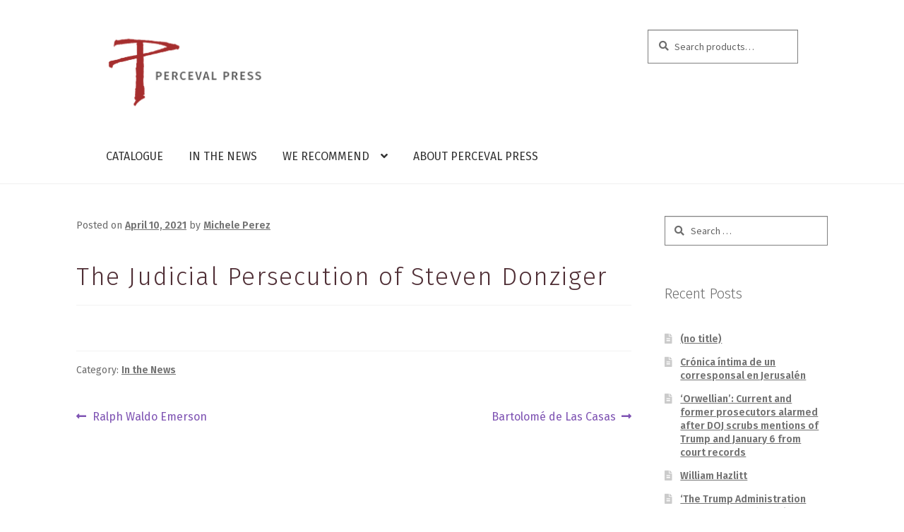

--- FILE ---
content_type: text/html; charset=UTF-8
request_url: https://percevalpress.com/the-judicial-persecution-of-steven-donziger/
body_size: 16356
content:
<!doctype html>
<html lang="en-US">
<head>
<meta name="google-site-verification" content="2O-Ju6-wfQFy-RrmqyJo6VZ05qx_V0sjEb_L8MYWOk8" />
<meta charset="UTF-8">
<meta name="viewport" content="width=device-width, initial-scale=1, maximum-scale=1.0, user-scalable=no">
<link rel="profile" href="https://gmpg.org/xfn/11">
<link rel="pingback" href="https://percevalpress.com/xmlrpc.php">

<title>The Judicial Persecution of Steven Donziger - Perceval Press</title>
<meta name='robots' content='max-image-preview:large' />
	<style>img:is([sizes="auto" i], [sizes^="auto," i]) { contain-intrinsic-size: 3000px 1500px }</style>
	<script>window._wca = window._wca || [];</script>

<!-- This site is optimized with the Yoast SEO Premium plugin v11.9 - https://yoast.com/wordpress/plugins/seo/ -->
<link rel="canonical" href="https://percevalpress.com/the-judicial-persecution-of-steven-donziger/" />
<meta property="og:locale" content="en_US" />
<meta property="og:type" content="article" />
<meta property="og:title" content="The Judicial Persecution of Steven Donziger - Perceval Press" />
<meta property="og:url" content="https://percevalpress.com/the-judicial-persecution-of-steven-donziger/" />
<meta property="og:site_name" content="Perceval Press" />
<meta property="article:section" content="In the News" />
<meta property="article:published_time" content="2021-04-10T22:15:46-07:00" />
<meta name="twitter:card" content="summary_large_image" />
<meta name="twitter:title" content="The Judicial Persecution of Steven Donziger - Perceval Press" />
<meta name="twitter:site" content="@percevalpress" />
<meta name="twitter:creator" content="@percevalpress" />
<script type='application/ld+json' class='yoast-schema-graph yoast-schema-graph--main'>{"@context":"https://schema.org","@graph":[{"@type":"WebSite","@id":"https://percevalpress.com/#website","url":"https://percevalpress.com/","name":"Perceval Press","potentialAction":{"@type":"SearchAction","target":"https://percevalpress.com/?s={search_term_string}","query-input":"required name=search_term_string"}},{"@type":"WebPage","@id":"https://percevalpress.com/the-judicial-persecution-of-steven-donziger/#webpage","url":"https://percevalpress.com/the-judicial-persecution-of-steven-donziger/","inLanguage":"en-US","name":"The Judicial Persecution of Steven Donziger - Perceval Press","isPartOf":{"@id":"https://percevalpress.com/#website"},"datePublished":"2021-04-10T22:15:46-07:00","dateModified":"2021-04-10T22:15:46-07:00","author":{"@id":"https://percevalpress.com/#/schema/person/3b707020e7d09b3296853cc7ca3448ea"}},{"@type":["Person"],"@id":"https://percevalpress.com/#/schema/person/3b707020e7d09b3296853cc7ca3448ea","name":"Michele Perez","sameAs":[]}]}</script>
<!-- / Yoast SEO Premium plugin. -->

<link rel='dns-prefetch' href='//stats.wp.com' />
<link rel='dns-prefetch' href='//fonts.googleapis.com' />
<link rel='dns-prefetch' href='//v0.wordpress.com' />
<link rel='preconnect' href='//i0.wp.com' />
<link rel="alternate" type="application/rss+xml" title="Perceval Press &raquo; Feed" href="https://percevalpress.com/feed/" />
<link rel="alternate" type="application/rss+xml" title="Perceval Press &raquo; Comments Feed" href="https://percevalpress.com/comments/feed/" />
<script>
window._wpemojiSettings = {"baseUrl":"https:\/\/s.w.org\/images\/core\/emoji\/15.0.3\/72x72\/","ext":".png","svgUrl":"https:\/\/s.w.org\/images\/core\/emoji\/15.0.3\/svg\/","svgExt":".svg","source":{"concatemoji":"https:\/\/percevalpress.com\/wp-includes\/js\/wp-emoji-release.min.js?ver=48a39354e5c5a7aaab1b5bc02fe5c86b"}};
/*! This file is auto-generated */
!function(i,n){var o,s,e;function c(e){try{var t={supportTests:e,timestamp:(new Date).valueOf()};sessionStorage.setItem(o,JSON.stringify(t))}catch(e){}}function p(e,t,n){e.clearRect(0,0,e.canvas.width,e.canvas.height),e.fillText(t,0,0);var t=new Uint32Array(e.getImageData(0,0,e.canvas.width,e.canvas.height).data),r=(e.clearRect(0,0,e.canvas.width,e.canvas.height),e.fillText(n,0,0),new Uint32Array(e.getImageData(0,0,e.canvas.width,e.canvas.height).data));return t.every(function(e,t){return e===r[t]})}function u(e,t,n){switch(t){case"flag":return n(e,"\ud83c\udff3\ufe0f\u200d\u26a7\ufe0f","\ud83c\udff3\ufe0f\u200b\u26a7\ufe0f")?!1:!n(e,"\ud83c\uddfa\ud83c\uddf3","\ud83c\uddfa\u200b\ud83c\uddf3")&&!n(e,"\ud83c\udff4\udb40\udc67\udb40\udc62\udb40\udc65\udb40\udc6e\udb40\udc67\udb40\udc7f","\ud83c\udff4\u200b\udb40\udc67\u200b\udb40\udc62\u200b\udb40\udc65\u200b\udb40\udc6e\u200b\udb40\udc67\u200b\udb40\udc7f");case"emoji":return!n(e,"\ud83d\udc26\u200d\u2b1b","\ud83d\udc26\u200b\u2b1b")}return!1}function f(e,t,n){var r="undefined"!=typeof WorkerGlobalScope&&self instanceof WorkerGlobalScope?new OffscreenCanvas(300,150):i.createElement("canvas"),a=r.getContext("2d",{willReadFrequently:!0}),o=(a.textBaseline="top",a.font="600 32px Arial",{});return e.forEach(function(e){o[e]=t(a,e,n)}),o}function t(e){var t=i.createElement("script");t.src=e,t.defer=!0,i.head.appendChild(t)}"undefined"!=typeof Promise&&(o="wpEmojiSettingsSupports",s=["flag","emoji"],n.supports={everything:!0,everythingExceptFlag:!0},e=new Promise(function(e){i.addEventListener("DOMContentLoaded",e,{once:!0})}),new Promise(function(t){var n=function(){try{var e=JSON.parse(sessionStorage.getItem(o));if("object"==typeof e&&"number"==typeof e.timestamp&&(new Date).valueOf()<e.timestamp+604800&&"object"==typeof e.supportTests)return e.supportTests}catch(e){}return null}();if(!n){if("undefined"!=typeof Worker&&"undefined"!=typeof OffscreenCanvas&&"undefined"!=typeof URL&&URL.createObjectURL&&"undefined"!=typeof Blob)try{var e="postMessage("+f.toString()+"("+[JSON.stringify(s),u.toString(),p.toString()].join(",")+"));",r=new Blob([e],{type:"text/javascript"}),a=new Worker(URL.createObjectURL(r),{name:"wpTestEmojiSupports"});return void(a.onmessage=function(e){c(n=e.data),a.terminate(),t(n)})}catch(e){}c(n=f(s,u,p))}t(n)}).then(function(e){for(var t in e)n.supports[t]=e[t],n.supports.everything=n.supports.everything&&n.supports[t],"flag"!==t&&(n.supports.everythingExceptFlag=n.supports.everythingExceptFlag&&n.supports[t]);n.supports.everythingExceptFlag=n.supports.everythingExceptFlag&&!n.supports.flag,n.DOMReady=!1,n.readyCallback=function(){n.DOMReady=!0}}).then(function(){return e}).then(function(){var e;n.supports.everything||(n.readyCallback(),(e=n.source||{}).concatemoji?t(e.concatemoji):e.wpemoji&&e.twemoji&&(t(e.twemoji),t(e.wpemoji)))}))}((window,document),window._wpemojiSettings);
</script>
<link rel='stylesheet' id='jetpack_related-posts-css' href='https://percevalpress.com/wp-content/plugins/jetpack/modules/related-posts/related-posts.css?ver=20240116' media='all' />
<style id='wp-emoji-styles-inline-css'>

	img.wp-smiley, img.emoji {
		display: inline !important;
		border: none !important;
		box-shadow: none !important;
		height: 1em !important;
		width: 1em !important;
		margin: 0 0.07em !important;
		vertical-align: -0.1em !important;
		background: none !important;
		padding: 0 !important;
	}
</style>
<link rel='stylesheet' id='wp-block-library-css' href='https://percevalpress.com/wp-includes/css/dist/block-library/style.min.css?ver=48a39354e5c5a7aaab1b5bc02fe5c86b' media='all' />
<style id='wp-block-library-theme-inline-css'>
.wp-block-audio :where(figcaption){color:#555;font-size:13px;text-align:center}.is-dark-theme .wp-block-audio :where(figcaption){color:#ffffffa6}.wp-block-audio{margin:0 0 1em}.wp-block-code{border:1px solid #ccc;border-radius:4px;font-family:Menlo,Consolas,monaco,monospace;padding:.8em 1em}.wp-block-embed :where(figcaption){color:#555;font-size:13px;text-align:center}.is-dark-theme .wp-block-embed :where(figcaption){color:#ffffffa6}.wp-block-embed{margin:0 0 1em}.blocks-gallery-caption{color:#555;font-size:13px;text-align:center}.is-dark-theme .blocks-gallery-caption{color:#ffffffa6}:root :where(.wp-block-image figcaption){color:#555;font-size:13px;text-align:center}.is-dark-theme :root :where(.wp-block-image figcaption){color:#ffffffa6}.wp-block-image{margin:0 0 1em}.wp-block-pullquote{border-bottom:4px solid;border-top:4px solid;color:currentColor;margin-bottom:1.75em}.wp-block-pullquote cite,.wp-block-pullquote footer,.wp-block-pullquote__citation{color:currentColor;font-size:.8125em;font-style:normal;text-transform:uppercase}.wp-block-quote{border-left:.25em solid;margin:0 0 1.75em;padding-left:1em}.wp-block-quote cite,.wp-block-quote footer{color:currentColor;font-size:.8125em;font-style:normal;position:relative}.wp-block-quote:where(.has-text-align-right){border-left:none;border-right:.25em solid;padding-left:0;padding-right:1em}.wp-block-quote:where(.has-text-align-center){border:none;padding-left:0}.wp-block-quote.is-large,.wp-block-quote.is-style-large,.wp-block-quote:where(.is-style-plain){border:none}.wp-block-search .wp-block-search__label{font-weight:700}.wp-block-search__button{border:1px solid #ccc;padding:.375em .625em}:where(.wp-block-group.has-background){padding:1.25em 2.375em}.wp-block-separator.has-css-opacity{opacity:.4}.wp-block-separator{border:none;border-bottom:2px solid;margin-left:auto;margin-right:auto}.wp-block-separator.has-alpha-channel-opacity{opacity:1}.wp-block-separator:not(.is-style-wide):not(.is-style-dots){width:100px}.wp-block-separator.has-background:not(.is-style-dots){border-bottom:none;height:1px}.wp-block-separator.has-background:not(.is-style-wide):not(.is-style-dots){height:2px}.wp-block-table{margin:0 0 1em}.wp-block-table td,.wp-block-table th{word-break:normal}.wp-block-table :where(figcaption){color:#555;font-size:13px;text-align:center}.is-dark-theme .wp-block-table :where(figcaption){color:#ffffffa6}.wp-block-video :where(figcaption){color:#555;font-size:13px;text-align:center}.is-dark-theme .wp-block-video :where(figcaption){color:#ffffffa6}.wp-block-video{margin:0 0 1em}:root :where(.wp-block-template-part.has-background){margin-bottom:0;margin-top:0;padding:1.25em 2.375em}
</style>
<link rel='stylesheet' id='mediaelement-css' href='https://percevalpress.com/wp-includes/js/mediaelement/mediaelementplayer-legacy.min.css?ver=4.2.17' media='all' />
<link rel='stylesheet' id='wp-mediaelement-css' href='https://percevalpress.com/wp-includes/js/mediaelement/wp-mediaelement.min.css?ver=48a39354e5c5a7aaab1b5bc02fe5c86b' media='all' />
<style id='jetpack-sharing-buttons-style-inline-css'>
.jetpack-sharing-buttons__services-list{display:flex;flex-direction:row;flex-wrap:wrap;gap:0;list-style-type:none;margin:5px;padding:0}.jetpack-sharing-buttons__services-list.has-small-icon-size{font-size:12px}.jetpack-sharing-buttons__services-list.has-normal-icon-size{font-size:16px}.jetpack-sharing-buttons__services-list.has-large-icon-size{font-size:24px}.jetpack-sharing-buttons__services-list.has-huge-icon-size{font-size:36px}@media print{.jetpack-sharing-buttons__services-list{display:none!important}}.editor-styles-wrapper .wp-block-jetpack-sharing-buttons{gap:0;padding-inline-start:0}ul.jetpack-sharing-buttons__services-list.has-background{padding:1.25em 2.375em}
</style>
<link rel='stylesheet' id='storefront-gutenberg-blocks-css' href='https://percevalpress.com/wp-content/themes/storefront/assets/css/base/gutenberg-blocks.css?ver=4.6.0' media='all' />
<style id='storefront-gutenberg-blocks-inline-css'>

				.wp-block-button__link:not(.has-text-color) {
					color: #333333;
				}

				.wp-block-button__link:not(.has-text-color):hover,
				.wp-block-button__link:not(.has-text-color):focus,
				.wp-block-button__link:not(.has-text-color):active {
					color: #333333;
				}

				.wp-block-button__link:not(.has-background) {
					background-color: #eeeeee;
				}

				.wp-block-button__link:not(.has-background):hover,
				.wp-block-button__link:not(.has-background):focus,
				.wp-block-button__link:not(.has-background):active {
					border-color: #d5d5d5;
					background-color: #d5d5d5;
				}

				.wc-block-grid__products .wc-block-grid__product .wp-block-button__link {
					background-color: #eeeeee;
					border-color: #eeeeee;
					color: #333333;
				}

				.wp-block-quote footer,
				.wp-block-quote cite,
				.wp-block-quote__citation {
					color: #6d6d6d;
				}

				.wp-block-pullquote cite,
				.wp-block-pullquote footer,
				.wp-block-pullquote__citation {
					color: #6d6d6d;
				}

				.wp-block-image figcaption {
					color: #6d6d6d;
				}

				.wp-block-separator.is-style-dots::before {
					color: #333333;
				}

				.wp-block-file a.wp-block-file__button {
					color: #333333;
					background-color: #eeeeee;
					border-color: #eeeeee;
				}

				.wp-block-file a.wp-block-file__button:hover,
				.wp-block-file a.wp-block-file__button:focus,
				.wp-block-file a.wp-block-file__button:active {
					color: #333333;
					background-color: #d5d5d5;
				}

				.wp-block-code,
				.wp-block-preformatted pre {
					color: #6d6d6d;
				}

				.wp-block-table:not( .has-background ):not( .is-style-stripes ) tbody tr:nth-child(2n) td {
					background-color: #fdfdfd;
				}

				.wp-block-cover .wp-block-cover__inner-container h1:not(.has-text-color),
				.wp-block-cover .wp-block-cover__inner-container h2:not(.has-text-color),
				.wp-block-cover .wp-block-cover__inner-container h3:not(.has-text-color),
				.wp-block-cover .wp-block-cover__inner-container h4:not(.has-text-color),
				.wp-block-cover .wp-block-cover__inner-container h5:not(.has-text-color),
				.wp-block-cover .wp-block-cover__inner-container h6:not(.has-text-color) {
					color: #000000;
				}

				.wc-block-components-price-slider__range-input-progress,
				.rtl .wc-block-components-price-slider__range-input-progress {
					--range-color: #7f54b3;
				}

				/* Target only IE11 */
				@media all and (-ms-high-contrast: none), (-ms-high-contrast: active) {
					.wc-block-components-price-slider__range-input-progress {
						background: #7f54b3;
					}
				}

				.wc-block-components-button:not(.is-link) {
					background-color: #333333;
					color: #ffffff;
				}

				.wc-block-components-button:not(.is-link):hover,
				.wc-block-components-button:not(.is-link):focus,
				.wc-block-components-button:not(.is-link):active {
					background-color: #1a1a1a;
					color: #ffffff;
				}

				.wc-block-components-button:not(.is-link):disabled {
					background-color: #333333;
					color: #ffffff;
				}

				.wc-block-cart__submit-container {
					background-color: #ffffff;
				}

				.wc-block-cart__submit-container::before {
					color: rgba(220,220,220,0.5);
				}

				.wc-block-components-order-summary-item__quantity {
					background-color: #ffffff;
					border-color: #6d6d6d;
					box-shadow: 0 0 0 2px #ffffff;
					color: #6d6d6d;
				}
			
</style>
<style id='classic-theme-styles-inline-css'>
/*! This file is auto-generated */
.wp-block-button__link{color:#fff;background-color:#32373c;border-radius:9999px;box-shadow:none;text-decoration:none;padding:calc(.667em + 2px) calc(1.333em + 2px);font-size:1.125em}.wp-block-file__button{background:#32373c;color:#fff;text-decoration:none}
</style>
<style id='global-styles-inline-css'>
:root{--wp--preset--aspect-ratio--square: 1;--wp--preset--aspect-ratio--4-3: 4/3;--wp--preset--aspect-ratio--3-4: 3/4;--wp--preset--aspect-ratio--3-2: 3/2;--wp--preset--aspect-ratio--2-3: 2/3;--wp--preset--aspect-ratio--16-9: 16/9;--wp--preset--aspect-ratio--9-16: 9/16;--wp--preset--color--black: #000000;--wp--preset--color--cyan-bluish-gray: #abb8c3;--wp--preset--color--white: #ffffff;--wp--preset--color--pale-pink: #f78da7;--wp--preset--color--vivid-red: #cf2e2e;--wp--preset--color--luminous-vivid-orange: #ff6900;--wp--preset--color--luminous-vivid-amber: #fcb900;--wp--preset--color--light-green-cyan: #7bdcb5;--wp--preset--color--vivid-green-cyan: #00d084;--wp--preset--color--pale-cyan-blue: #8ed1fc;--wp--preset--color--vivid-cyan-blue: #0693e3;--wp--preset--color--vivid-purple: #9b51e0;--wp--preset--gradient--vivid-cyan-blue-to-vivid-purple: linear-gradient(135deg,rgba(6,147,227,1) 0%,rgb(155,81,224) 100%);--wp--preset--gradient--light-green-cyan-to-vivid-green-cyan: linear-gradient(135deg,rgb(122,220,180) 0%,rgb(0,208,130) 100%);--wp--preset--gradient--luminous-vivid-amber-to-luminous-vivid-orange: linear-gradient(135deg,rgba(252,185,0,1) 0%,rgba(255,105,0,1) 100%);--wp--preset--gradient--luminous-vivid-orange-to-vivid-red: linear-gradient(135deg,rgba(255,105,0,1) 0%,rgb(207,46,46) 100%);--wp--preset--gradient--very-light-gray-to-cyan-bluish-gray: linear-gradient(135deg,rgb(238,238,238) 0%,rgb(169,184,195) 100%);--wp--preset--gradient--cool-to-warm-spectrum: linear-gradient(135deg,rgb(74,234,220) 0%,rgb(151,120,209) 20%,rgb(207,42,186) 40%,rgb(238,44,130) 60%,rgb(251,105,98) 80%,rgb(254,248,76) 100%);--wp--preset--gradient--blush-light-purple: linear-gradient(135deg,rgb(255,206,236) 0%,rgb(152,150,240) 100%);--wp--preset--gradient--blush-bordeaux: linear-gradient(135deg,rgb(254,205,165) 0%,rgb(254,45,45) 50%,rgb(107,0,62) 100%);--wp--preset--gradient--luminous-dusk: linear-gradient(135deg,rgb(255,203,112) 0%,rgb(199,81,192) 50%,rgb(65,88,208) 100%);--wp--preset--gradient--pale-ocean: linear-gradient(135deg,rgb(255,245,203) 0%,rgb(182,227,212) 50%,rgb(51,167,181) 100%);--wp--preset--gradient--electric-grass: linear-gradient(135deg,rgb(202,248,128) 0%,rgb(113,206,126) 100%);--wp--preset--gradient--midnight: linear-gradient(135deg,rgb(2,3,129) 0%,rgb(40,116,252) 100%);--wp--preset--font-size--small: 14px;--wp--preset--font-size--medium: 23px;--wp--preset--font-size--large: 26px;--wp--preset--font-size--x-large: 42px;--wp--preset--font-size--normal: 16px;--wp--preset--font-size--huge: 37px;--wp--preset--spacing--20: 0.44rem;--wp--preset--spacing--30: 0.67rem;--wp--preset--spacing--40: 1rem;--wp--preset--spacing--50: 1.5rem;--wp--preset--spacing--60: 2.25rem;--wp--preset--spacing--70: 3.38rem;--wp--preset--spacing--80: 5.06rem;--wp--preset--shadow--natural: 6px 6px 9px rgba(0, 0, 0, 0.2);--wp--preset--shadow--deep: 12px 12px 50px rgba(0, 0, 0, 0.4);--wp--preset--shadow--sharp: 6px 6px 0px rgba(0, 0, 0, 0.2);--wp--preset--shadow--outlined: 6px 6px 0px -3px rgba(255, 255, 255, 1), 6px 6px rgba(0, 0, 0, 1);--wp--preset--shadow--crisp: 6px 6px 0px rgba(0, 0, 0, 1);}:root :where(.is-layout-flow) > :first-child{margin-block-start: 0;}:root :where(.is-layout-flow) > :last-child{margin-block-end: 0;}:root :where(.is-layout-flow) > *{margin-block-start: 24px;margin-block-end: 0;}:root :where(.is-layout-constrained) > :first-child{margin-block-start: 0;}:root :where(.is-layout-constrained) > :last-child{margin-block-end: 0;}:root :where(.is-layout-constrained) > *{margin-block-start: 24px;margin-block-end: 0;}:root :where(.is-layout-flex){gap: 24px;}:root :where(.is-layout-grid){gap: 24px;}body .is-layout-flex{display: flex;}.is-layout-flex{flex-wrap: wrap;align-items: center;}.is-layout-flex > :is(*, div){margin: 0;}body .is-layout-grid{display: grid;}.is-layout-grid > :is(*, div){margin: 0;}.has-black-color{color: var(--wp--preset--color--black) !important;}.has-cyan-bluish-gray-color{color: var(--wp--preset--color--cyan-bluish-gray) !important;}.has-white-color{color: var(--wp--preset--color--white) !important;}.has-pale-pink-color{color: var(--wp--preset--color--pale-pink) !important;}.has-vivid-red-color{color: var(--wp--preset--color--vivid-red) !important;}.has-luminous-vivid-orange-color{color: var(--wp--preset--color--luminous-vivid-orange) !important;}.has-luminous-vivid-amber-color{color: var(--wp--preset--color--luminous-vivid-amber) !important;}.has-light-green-cyan-color{color: var(--wp--preset--color--light-green-cyan) !important;}.has-vivid-green-cyan-color{color: var(--wp--preset--color--vivid-green-cyan) !important;}.has-pale-cyan-blue-color{color: var(--wp--preset--color--pale-cyan-blue) !important;}.has-vivid-cyan-blue-color{color: var(--wp--preset--color--vivid-cyan-blue) !important;}.has-vivid-purple-color{color: var(--wp--preset--color--vivid-purple) !important;}.has-black-background-color{background-color: var(--wp--preset--color--black) !important;}.has-cyan-bluish-gray-background-color{background-color: var(--wp--preset--color--cyan-bluish-gray) !important;}.has-white-background-color{background-color: var(--wp--preset--color--white) !important;}.has-pale-pink-background-color{background-color: var(--wp--preset--color--pale-pink) !important;}.has-vivid-red-background-color{background-color: var(--wp--preset--color--vivid-red) !important;}.has-luminous-vivid-orange-background-color{background-color: var(--wp--preset--color--luminous-vivid-orange) !important;}.has-luminous-vivid-amber-background-color{background-color: var(--wp--preset--color--luminous-vivid-amber) !important;}.has-light-green-cyan-background-color{background-color: var(--wp--preset--color--light-green-cyan) !important;}.has-vivid-green-cyan-background-color{background-color: var(--wp--preset--color--vivid-green-cyan) !important;}.has-pale-cyan-blue-background-color{background-color: var(--wp--preset--color--pale-cyan-blue) !important;}.has-vivid-cyan-blue-background-color{background-color: var(--wp--preset--color--vivid-cyan-blue) !important;}.has-vivid-purple-background-color{background-color: var(--wp--preset--color--vivid-purple) !important;}.has-black-border-color{border-color: var(--wp--preset--color--black) !important;}.has-cyan-bluish-gray-border-color{border-color: var(--wp--preset--color--cyan-bluish-gray) !important;}.has-white-border-color{border-color: var(--wp--preset--color--white) !important;}.has-pale-pink-border-color{border-color: var(--wp--preset--color--pale-pink) !important;}.has-vivid-red-border-color{border-color: var(--wp--preset--color--vivid-red) !important;}.has-luminous-vivid-orange-border-color{border-color: var(--wp--preset--color--luminous-vivid-orange) !important;}.has-luminous-vivid-amber-border-color{border-color: var(--wp--preset--color--luminous-vivid-amber) !important;}.has-light-green-cyan-border-color{border-color: var(--wp--preset--color--light-green-cyan) !important;}.has-vivid-green-cyan-border-color{border-color: var(--wp--preset--color--vivid-green-cyan) !important;}.has-pale-cyan-blue-border-color{border-color: var(--wp--preset--color--pale-cyan-blue) !important;}.has-vivid-cyan-blue-border-color{border-color: var(--wp--preset--color--vivid-cyan-blue) !important;}.has-vivid-purple-border-color{border-color: var(--wp--preset--color--vivid-purple) !important;}.has-vivid-cyan-blue-to-vivid-purple-gradient-background{background: var(--wp--preset--gradient--vivid-cyan-blue-to-vivid-purple) !important;}.has-light-green-cyan-to-vivid-green-cyan-gradient-background{background: var(--wp--preset--gradient--light-green-cyan-to-vivid-green-cyan) !important;}.has-luminous-vivid-amber-to-luminous-vivid-orange-gradient-background{background: var(--wp--preset--gradient--luminous-vivid-amber-to-luminous-vivid-orange) !important;}.has-luminous-vivid-orange-to-vivid-red-gradient-background{background: var(--wp--preset--gradient--luminous-vivid-orange-to-vivid-red) !important;}.has-very-light-gray-to-cyan-bluish-gray-gradient-background{background: var(--wp--preset--gradient--very-light-gray-to-cyan-bluish-gray) !important;}.has-cool-to-warm-spectrum-gradient-background{background: var(--wp--preset--gradient--cool-to-warm-spectrum) !important;}.has-blush-light-purple-gradient-background{background: var(--wp--preset--gradient--blush-light-purple) !important;}.has-blush-bordeaux-gradient-background{background: var(--wp--preset--gradient--blush-bordeaux) !important;}.has-luminous-dusk-gradient-background{background: var(--wp--preset--gradient--luminous-dusk) !important;}.has-pale-ocean-gradient-background{background: var(--wp--preset--gradient--pale-ocean) !important;}.has-electric-grass-gradient-background{background: var(--wp--preset--gradient--electric-grass) !important;}.has-midnight-gradient-background{background: var(--wp--preset--gradient--midnight) !important;}.has-small-font-size{font-size: var(--wp--preset--font-size--small) !important;}.has-medium-font-size{font-size: var(--wp--preset--font-size--medium) !important;}.has-large-font-size{font-size: var(--wp--preset--font-size--large) !important;}.has-x-large-font-size{font-size: var(--wp--preset--font-size--x-large) !important;}
:root :where(.wp-block-pullquote){font-size: 1.5em;line-height: 1.6;}
</style>
<style id='woocommerce-inline-inline-css'>
.woocommerce form .form-row .required { visibility: visible; }
</style>
<link rel='stylesheet' id='metorik-css-css' href='https://percevalpress.com/wp-content/plugins/metorik-helper/assets/css/metorik.css?ver=2.0.10' media='all' />
<link rel='stylesheet' id='gateway-css' href='https://percevalpress.com/wp-content/plugins/woocommerce-paypal-payments/modules/ppcp-button/assets/css/gateway.css?ver=3.2.1' media='all' />
<link rel='stylesheet' id='brands-styles-css' href='https://percevalpress.com/wp-content/plugins/woocommerce/assets/css/brands.css?ver=10.3.4' media='all' />
<link rel='stylesheet' id='storefront-style-css' href='https://percevalpress.com/wp-content/themes/storefront/style.css?ver=4.6.0' media='all' />
<style id='storefront-style-inline-css'>

			.main-navigation ul li a,
			.site-title a,
			ul.menu li a,
			.site-branding h1 a,
			button.menu-toggle,
			button.menu-toggle:hover,
			.handheld-navigation .dropdown-toggle {
				color: #333333;
			}

			button.menu-toggle,
			button.menu-toggle:hover {
				border-color: #333333;
			}

			.main-navigation ul li a:hover,
			.main-navigation ul li:hover > a,
			.site-title a:hover,
			.site-header ul.menu li.current-menu-item > a {
				color: #747474;
			}

			table:not( .has-background ) th {
				background-color: #f8f8f8;
			}

			table:not( .has-background ) tbody td {
				background-color: #fdfdfd;
			}

			table:not( .has-background ) tbody tr:nth-child(2n) td,
			fieldset,
			fieldset legend {
				background-color: #fbfbfb;
			}

			.site-header,
			.secondary-navigation ul ul,
			.main-navigation ul.menu > li.menu-item-has-children:after,
			.secondary-navigation ul.menu ul,
			.storefront-handheld-footer-bar,
			.storefront-handheld-footer-bar ul li > a,
			.storefront-handheld-footer-bar ul li.search .site-search,
			button.menu-toggle,
			button.menu-toggle:hover {
				background-color: #ffffff;
			}

			p.site-description,
			.site-header,
			.storefront-handheld-footer-bar {
				color: #404040;
			}

			button.menu-toggle:after,
			button.menu-toggle:before,
			button.menu-toggle span:before {
				background-color: #333333;
			}

			h1, h2, h3, h4, h5, h6, .wc-block-grid__product-title {
				color: #333333;
			}

			.widget h1 {
				border-bottom-color: #333333;
			}

			body,
			.secondary-navigation a {
				color: #6d6d6d;
			}

			.widget-area .widget a,
			.hentry .entry-header .posted-on a,
			.hentry .entry-header .post-author a,
			.hentry .entry-header .post-comments a,
			.hentry .entry-header .byline a {
				color: #727272;
			}

			a {
				color: #7f54b3;
			}

			a:focus,
			button:focus,
			.button.alt:focus,
			input:focus,
			textarea:focus,
			input[type="button"]:focus,
			input[type="reset"]:focus,
			input[type="submit"]:focus,
			input[type="email"]:focus,
			input[type="tel"]:focus,
			input[type="url"]:focus,
			input[type="password"]:focus,
			input[type="search"]:focus {
				outline-color: #7f54b3;
			}

			button, input[type="button"], input[type="reset"], input[type="submit"], .button, .widget a.button {
				background-color: #eeeeee;
				border-color: #eeeeee;
				color: #333333;
			}

			button:hover, input[type="button"]:hover, input[type="reset"]:hover, input[type="submit"]:hover, .button:hover, .widget a.button:hover {
				background-color: #d5d5d5;
				border-color: #d5d5d5;
				color: #333333;
			}

			button.alt, input[type="button"].alt, input[type="reset"].alt, input[type="submit"].alt, .button.alt, .widget-area .widget a.button.alt {
				background-color: #333333;
				border-color: #333333;
				color: #ffffff;
			}

			button.alt:hover, input[type="button"].alt:hover, input[type="reset"].alt:hover, input[type="submit"].alt:hover, .button.alt:hover, .widget-area .widget a.button.alt:hover {
				background-color: #1a1a1a;
				border-color: #1a1a1a;
				color: #ffffff;
			}

			.pagination .page-numbers li .page-numbers.current {
				background-color: #e6e6e6;
				color: #636363;
			}

			#comments .comment-list .comment-content .comment-text {
				background-color: #f8f8f8;
			}

			.site-footer {
				background-color: #3e4245;
				color: #ffffff;
			}

			.site-footer a:not(.button):not(.components-button) {
				color: #ffffff;
			}

			.site-footer .storefront-handheld-footer-bar a:not(.button):not(.components-button) {
				color: #333333;
			}

			.site-footer h1, .site-footer h2, .site-footer h3, .site-footer h4, .site-footer h5, .site-footer h6, .site-footer .widget .widget-title, .site-footer .widget .widgettitle {
				color: #ffffff;
			}

			.page-template-template-homepage.has-post-thumbnail .type-page.has-post-thumbnail .entry-title {
				color: #000000;
			}

			.page-template-template-homepage.has-post-thumbnail .type-page.has-post-thumbnail .entry-content {
				color: #000000;
			}

			@media screen and ( min-width: 768px ) {
				.secondary-navigation ul.menu a:hover {
					color: #595959;
				}

				.secondary-navigation ul.menu a {
					color: #404040;
				}

				.main-navigation ul.menu ul.sub-menu,
				.main-navigation ul.nav-menu ul.children {
					background-color: #f0f0f0;
				}

				.site-header {
					border-bottom-color: #f0f0f0;
				}
			}
</style>
<link rel='stylesheet' id='storefront-icons-css' href='https://percevalpress.com/wp-content/themes/storefront/assets/css/base/icons.css?ver=4.6.0' media='all' />
<link rel='stylesheet' id='storefront-fonts-css' href='https://fonts.googleapis.com/css?family=Source+Sans+Pro%3A400%2C300%2C300italic%2C400italic%2C600%2C700%2C900&#038;subset=latin%2Clatin-ext&#038;ver=4.6.0' media='all' />
<link rel='stylesheet' id='storefront-jetpack-widgets-css' href='https://percevalpress.com/wp-content/themes/storefront/assets/css/jetpack/widgets.css?ver=4.6.0' media='all' />
<link rel='stylesheet' id='msl-main-css' href='https://percevalpress.com/wp-content/plugins/master-slider/public/assets/css/masterslider.main.css?ver=3.11.0' media='all' />
<link rel='stylesheet' id='msl-custom-css' href='https://percevalpress.com/wp-content/uploads/master-slider/custom.css?ver=6.5' media='all' />
<link rel='stylesheet' id='storefront-woocommerce-style-css' href='https://percevalpress.com/wp-content/themes/storefront/assets/css/woocommerce/woocommerce.css?ver=4.6.0' media='all' />
<style id='storefront-woocommerce-style-inline-css'>
@font-face {
				font-family: star;
				src: url(https://percevalpress.com/wp-content/plugins/woocommerce/assets/fonts/star.eot);
				src:
					url(https://percevalpress.com/wp-content/plugins/woocommerce/assets/fonts/star.eot?#iefix) format("embedded-opentype"),
					url(https://percevalpress.com/wp-content/plugins/woocommerce/assets/fonts/star.woff) format("woff"),
					url(https://percevalpress.com/wp-content/plugins/woocommerce/assets/fonts/star.ttf) format("truetype"),
					url(https://percevalpress.com/wp-content/plugins/woocommerce/assets/fonts/star.svg#star) format("svg");
				font-weight: 400;
				font-style: normal;
			}
			@font-face {
				font-family: WooCommerce;
				src: url(https://percevalpress.com/wp-content/plugins/woocommerce/assets/fonts/WooCommerce.eot);
				src:
					url(https://percevalpress.com/wp-content/plugins/woocommerce/assets/fonts/WooCommerce.eot?#iefix) format("embedded-opentype"),
					url(https://percevalpress.com/wp-content/plugins/woocommerce/assets/fonts/WooCommerce.woff) format("woff"),
					url(https://percevalpress.com/wp-content/plugins/woocommerce/assets/fonts/WooCommerce.ttf) format("truetype"),
					url(https://percevalpress.com/wp-content/plugins/woocommerce/assets/fonts/WooCommerce.svg#WooCommerce) format("svg");
				font-weight: 400;
				font-style: normal;
			}

			a.cart-contents,
			.site-header-cart .widget_shopping_cart a {
				color: #333333;
			}

			a.cart-contents:hover,
			.site-header-cart .widget_shopping_cart a:hover,
			.site-header-cart:hover > li > a {
				color: #747474;
			}

			table.cart td.product-remove,
			table.cart td.actions {
				border-top-color: #ffffff;
			}

			.storefront-handheld-footer-bar ul li.cart .count {
				background-color: #333333;
				color: #ffffff;
				border-color: #ffffff;
			}

			.woocommerce-tabs ul.tabs li.active a,
			ul.products li.product .price,
			.onsale,
			.wc-block-grid__product-onsale,
			.widget_search form:before,
			.widget_product_search form:before {
				color: #6d6d6d;
			}

			.woocommerce-breadcrumb a,
			a.woocommerce-review-link,
			.product_meta a {
				color: #727272;
			}

			.wc-block-grid__product-onsale,
			.onsale {
				border-color: #6d6d6d;
			}

			.star-rating span:before,
			.quantity .plus, .quantity .minus,
			p.stars a:hover:after,
			p.stars a:after,
			.star-rating span:before,
			#payment .payment_methods li input[type=radio]:first-child:checked+label:before {
				color: #7f54b3;
			}

			.widget_price_filter .ui-slider .ui-slider-range,
			.widget_price_filter .ui-slider .ui-slider-handle {
				background-color: #7f54b3;
			}

			.order_details {
				background-color: #f8f8f8;
			}

			.order_details > li {
				border-bottom: 1px dotted #e3e3e3;
			}

			.order_details:before,
			.order_details:after {
				background: -webkit-linear-gradient(transparent 0,transparent 0),-webkit-linear-gradient(135deg,#f8f8f8 33.33%,transparent 33.33%),-webkit-linear-gradient(45deg,#f8f8f8 33.33%,transparent 33.33%)
			}

			#order_review {
				background-color: #ffffff;
			}

			#payment .payment_methods > li .payment_box,
			#payment .place-order {
				background-color: #fafafa;
			}

			#payment .payment_methods > li:not(.woocommerce-notice) {
				background-color: #f5f5f5;
			}

			#payment .payment_methods > li:not(.woocommerce-notice):hover {
				background-color: #f0f0f0;
			}

			.woocommerce-pagination .page-numbers li .page-numbers.current {
				background-color: #e6e6e6;
				color: #636363;
			}

			.wc-block-grid__product-onsale,
			.onsale,
			.woocommerce-pagination .page-numbers li .page-numbers:not(.current) {
				color: #6d6d6d;
			}

			p.stars a:before,
			p.stars a:hover~a:before,
			p.stars.selected a.active~a:before {
				color: #6d6d6d;
			}

			p.stars.selected a.active:before,
			p.stars:hover a:before,
			p.stars.selected a:not(.active):before,
			p.stars.selected a.active:before {
				color: #7f54b3;
			}

			.single-product div.product .woocommerce-product-gallery .woocommerce-product-gallery__trigger {
				background-color: #eeeeee;
				color: #333333;
			}

			.single-product div.product .woocommerce-product-gallery .woocommerce-product-gallery__trigger:hover {
				background-color: #d5d5d5;
				border-color: #d5d5d5;
				color: #333333;
			}

			.button.added_to_cart:focus,
			.button.wc-forward:focus {
				outline-color: #7f54b3;
			}

			.added_to_cart,
			.site-header-cart .widget_shopping_cart a.button,
			.wc-block-grid__products .wc-block-grid__product .wp-block-button__link {
				background-color: #eeeeee;
				border-color: #eeeeee;
				color: #333333;
			}

			.added_to_cart:hover,
			.site-header-cart .widget_shopping_cart a.button:hover,
			.wc-block-grid__products .wc-block-grid__product .wp-block-button__link:hover {
				background-color: #d5d5d5;
				border-color: #d5d5d5;
				color: #333333;
			}

			.added_to_cart.alt, .added_to_cart, .widget a.button.checkout {
				background-color: #333333;
				border-color: #333333;
				color: #ffffff;
			}

			.added_to_cart.alt:hover, .added_to_cart:hover, .widget a.button.checkout:hover {
				background-color: #1a1a1a;
				border-color: #1a1a1a;
				color: #ffffff;
			}

			.button.loading {
				color: #eeeeee;
			}

			.button.loading:hover {
				background-color: #eeeeee;
			}

			.button.loading:after {
				color: #333333;
			}

			@media screen and ( min-width: 768px ) {
				.site-header-cart .widget_shopping_cart,
				.site-header .product_list_widget li .quantity {
					color: #404040;
				}

				.site-header-cart .widget_shopping_cart .buttons,
				.site-header-cart .widget_shopping_cart .total {
					background-color: #f5f5f5;
				}

				.site-header-cart .widget_shopping_cart {
					background-color: #f0f0f0;
				}
			}
				.storefront-product-pagination a {
					color: #6d6d6d;
					background-color: #ffffff;
				}
				.storefront-sticky-add-to-cart {
					color: #6d6d6d;
					background-color: #ffffff;
				}

				.storefront-sticky-add-to-cart a:not(.button) {
					color: #333333;
				}
</style>
<link rel='stylesheet' id='storefront-child-style-css' href='https://percevalpress.com/wp-content/themes/percevalpress/style.css?ver=1.0' media='all' />
<link rel='stylesheet' id='storefront-woocommerce-brands-style-css' href='https://percevalpress.com/wp-content/themes/storefront/assets/css/woocommerce/extensions/brands.css?ver=4.6.0' media='all' />
<link rel='stylesheet' id='cart-tab-styles-storefront-css' href='https://percevalpress.com/wp-content/plugins/woocommerce-cart-tab/includes/../assets/css/style-storefront.css?ver=1.1.1' media='all' />
<style id='cart-tab-styles-storefront-inline-css'>

			.woocommerce-cart-tab-container {
				background-color: #ffffff;
			}

			.woocommerce-cart-tab,
			.woocommerce-cart-tab-container .widget_shopping_cart .widgettitle,
			.woocommerce-cart-tab-container .widget_shopping_cart .buttons {
				background-color: #ffffff;
			}

			.woocommerce-cart-tab,
			.woocommerce-cart-tab:hover {
				color: #ffffff;
			}

			.woocommerce-cart-tab-container .widget_shopping_cart {
				color: #404040;
			}

			.woocommerce-cart-tab-container .widget_shopping_cart a:not(.button),
			.woocommerce-cart-tab-container .widget_shopping_cart .widgettitle {
				color: #333333;
			}

			.woocommerce-cart-tab__contents {
				background-color: #333333;
				color: #ffffff;
			}

			.woocommerce-cart-tab__icon-bag {
				fill: #333333;
			}
</style>
<script id="jetpack_related-posts-js-extra">
var related_posts_js_options = {"post_heading":"h4"};
</script>
<script src="https://percevalpress.com/wp-content/plugins/jetpack/_inc/build/related-posts/related-posts.min.js?ver=20240116" id="jetpack_related-posts-js"></script>
<script src="https://percevalpress.com/wp-includes/js/jquery/jquery.min.js?ver=3.7.1" id="jquery-core-js"></script>
<script src="https://percevalpress.com/wp-includes/js/jquery/jquery-migrate.min.js?ver=3.4.1" id="jquery-migrate-js"></script>
<script src="https://percevalpress.com/wp-content/plugins/woocommerce/assets/js/jquery-blockui/jquery.blockUI.min.js?ver=2.7.0-wc.10.3.4" id="wc-jquery-blockui-js" defer data-wp-strategy="defer"></script>
<script id="wc-add-to-cart-js-extra">
var wc_add_to_cart_params = {"ajax_url":"\/wp-admin\/admin-ajax.php","wc_ajax_url":"\/?wc-ajax=%%endpoint%%","i18n_view_cart":"View cart","cart_url":"https:\/\/percevalpress.com\/cart\/","is_cart":"","cart_redirect_after_add":"no"};
</script>
<script src="https://percevalpress.com/wp-content/plugins/woocommerce/assets/js/frontend/add-to-cart.min.js?ver=10.3.4" id="wc-add-to-cart-js" defer data-wp-strategy="defer"></script>
<script src="https://percevalpress.com/wp-content/plugins/woocommerce/assets/js/js-cookie/js.cookie.min.js?ver=2.1.4-wc.10.3.4" id="wc-js-cookie-js" defer data-wp-strategy="defer"></script>
<script id="woocommerce-js-extra">
var woocommerce_params = {"ajax_url":"\/wp-admin\/admin-ajax.php","wc_ajax_url":"\/?wc-ajax=%%endpoint%%","i18n_password_show":"Show password","i18n_password_hide":"Hide password"};
</script>
<script src="https://percevalpress.com/wp-content/plugins/woocommerce/assets/js/frontend/woocommerce.min.js?ver=10.3.4" id="woocommerce-js" defer data-wp-strategy="defer"></script>
<script id="wc-cart-fragments-js-extra">
var wc_cart_fragments_params = {"ajax_url":"\/wp-admin\/admin-ajax.php","wc_ajax_url":"\/?wc-ajax=%%endpoint%%","cart_hash_key":"wc_cart_hash_065da704d36bf5c50f570bcdc599f90c","fragment_name":"wc_fragments_065da704d36bf5c50f570bcdc599f90c","request_timeout":"5000"};
</script>
<script src="https://percevalpress.com/wp-content/plugins/woocommerce/assets/js/frontend/cart-fragments.min.js?ver=10.3.4" id="wc-cart-fragments-js" defer data-wp-strategy="defer"></script>
<script src="https://stats.wp.com/s-202546.js" id="woocommerce-analytics-js" defer data-wp-strategy="defer"></script>
<script src="https://percevalpress.com/wp-content/plugins/woocommerce-cart-tab/includes/../assets/js/cart-tab.min.js?ver=1.1.1" id="cart-tab-script-js"></script>
<link rel="https://api.w.org/" href="https://percevalpress.com/wp-json/" /><link rel="alternate" title="JSON" type="application/json" href="https://percevalpress.com/wp-json/wp/v2/posts/11544" /><link rel="EditURI" type="application/rsd+xml" title="RSD" href="https://percevalpress.com/xmlrpc.php?rsd" />
<link rel="alternate" title="oEmbed (JSON)" type="application/json+oembed" href="https://percevalpress.com/wp-json/oembed/1.0/embed?url=https%3A%2F%2Fpercevalpress.com%2Fthe-judicial-persecution-of-steven-donziger%2F" />
<link rel="alternate" title="oEmbed (XML)" type="text/xml+oembed" href="https://percevalpress.com/wp-json/oembed/1.0/embed?url=https%3A%2F%2Fpercevalpress.com%2Fthe-judicial-persecution-of-steven-donziger%2F&#038;format=xml" />
<script>var ms_grabbing_curosr = 'https://percevalpress.com/wp-content/plugins/master-slider/public/assets/css/common/grabbing.cur', ms_grab_curosr = 'https://percevalpress.com/wp-content/plugins/master-slider/public/assets/css/common/grab.cur';</script>
<meta name="generator" content="MasterSlider 3.11.0 - Responsive Touch Image Slider | avt.li/msf" />
<script>  var el_i13_login_captcha=null; var el_i13_register_captcha=null; </script>	<style>img#wpstats{display:none}</style>
			<noscript><style>.woocommerce-product-gallery{ opacity: 1 !important; }</style></noscript>
	<style>.recentcomments a{display:inline !important;padding:0 !important;margin:0 !important;}</style><link rel="icon" href="https://i0.wp.com/percevalpress.com/wp-content/uploads/2018/02/cropped-designcomp4.jpg?fit=32%2C32&#038;ssl=1" sizes="32x32" />
<link rel="icon" href="https://i0.wp.com/percevalpress.com/wp-content/uploads/2018/02/cropped-designcomp4.jpg?fit=192%2C192&#038;ssl=1" sizes="192x192" />
<link rel="apple-touch-icon" href="https://i0.wp.com/percevalpress.com/wp-content/uploads/2018/02/cropped-designcomp4.jpg?fit=180%2C180&#038;ssl=1" />
<meta name="msapplication-TileImage" content="https://i0.wp.com/percevalpress.com/wp-content/uploads/2018/02/cropped-designcomp4.jpg?fit=270%2C270&#038;ssl=1" />
</head>

<body data-rsssl=1 class="post-template-default single single-post postid-11544 single-format-standard wp-custom-logo wp-embed-responsive theme-storefront _masterslider _ms_version_3.11.0 woocommerce-no-js group-blog storefront-align-wide right-sidebar woocommerce-active">


<div id="page" class="hfeed site">
	
	<header id="masthead" class="site-header" role="banner" style="">
		<div class="col-full">

			<div class="col-full">		<a class="skip-link screen-reader-text" href="#site-navigation">Skip to navigation</a>
		<a class="skip-link screen-reader-text" href="#content">Skip to content</a>
				<div class="site-branding">
			<a href="https://percevalpress.com/" class="custom-logo-link" rel="home"><img width="470" height="243" src="https://i0.wp.com/percevalpress.com/wp-content/uploads/2018/05/pplogo_heavy_lg-copy-1.png?fit=470%2C243&amp;ssl=1" class="custom-logo" alt="Perceval Press" decoding="async" fetchpriority="high" srcset="https://i0.wp.com/percevalpress.com/wp-content/uploads/2018/05/pplogo_heavy_lg-copy-1.png?w=470&amp;ssl=1 470w, https://i0.wp.com/percevalpress.com/wp-content/uploads/2018/05/pplogo_heavy_lg-copy-1.png?resize=300%2C155&amp;ssl=1 300w, https://i0.wp.com/percevalpress.com/wp-content/uploads/2018/05/pplogo_heavy_lg-copy-1.png?resize=416%2C215&amp;ssl=1 416w" sizes="(max-width: 470px) 100vw, 470px" data-attachment-id="757" data-permalink="https://percevalpress.com/pplogo_heavy_lg-copy-2/" data-orig-file="https://i0.wp.com/percevalpress.com/wp-content/uploads/2018/05/pplogo_heavy_lg-copy-1.png?fit=470%2C243&amp;ssl=1" data-orig-size="470,243" data-comments-opened="0" data-image-meta="{&quot;aperture&quot;:&quot;0&quot;,&quot;credit&quot;:&quot;&quot;,&quot;camera&quot;:&quot;&quot;,&quot;caption&quot;:&quot;&quot;,&quot;created_timestamp&quot;:&quot;0&quot;,&quot;copyright&quot;:&quot;&quot;,&quot;focal_length&quot;:&quot;0&quot;,&quot;iso&quot;:&quot;0&quot;,&quot;shutter_speed&quot;:&quot;0&quot;,&quot;title&quot;:&quot;&quot;,&quot;orientation&quot;:&quot;0&quot;}" data-image-title="pplogo_heavy_lg copy" data-image-description="" data-image-caption="" data-medium-file="https://i0.wp.com/percevalpress.com/wp-content/uploads/2018/05/pplogo_heavy_lg-copy-1.png?fit=300%2C155&amp;ssl=1" data-large-file="https://i0.wp.com/percevalpress.com/wp-content/uploads/2018/05/pplogo_heavy_lg-copy-1.png?fit=470%2C243&amp;ssl=1" /></a>		</div>
					<div class="site-search">
				<div class="widget woocommerce widget_product_search"><form role="search" method="get" class="woocommerce-product-search" action="https://percevalpress.com/">
	<label class="screen-reader-text" for="woocommerce-product-search-field-0">Search for:</label>
	<input type="search" id="woocommerce-product-search-field-0" class="search-field" placeholder="Search products&hellip;" value="" name="s" />
	<button type="submit" value="Search" class="">Search</button>
	<input type="hidden" name="post_type" value="product" />
</form>
</div>			</div>
			</div><div class="storefront-primary-navigation"><div class="col-full">		<nav id="site-navigation" class="main-navigation" role="navigation" aria-label="Primary Navigation">
		<button id="site-navigation-menu-toggle" class="menu-toggle" aria-controls="site-navigation" aria-expanded="false"><span>Menu</span></button>
			<div class="primary-navigation"><ul id="menu-main-nav" class="menu"><li id="menu-item-45" class="menu-item menu-item-type-post_type menu-item-object-page menu-item-45"><a href="https://percevalpress.com/catalogue/">Catalogue</a></li>
<li id="menu-item-162" class="menu-item menu-item-type-post_type menu-item-object-page menu-item-162"><a href="https://percevalpress.com/in-the-news/">In the News</a></li>
<li id="menu-item-10614" class="menu-item menu-item-type-custom menu-item-object-custom menu-item-has-children menu-item-10614"><a href="#">We Recommend</a>
<ul class="sub-menu">
	<li id="menu-item-10612" class="menu-item menu-item-type-post_type menu-item-object-page menu-item-10612"><a href="https://percevalpress.com/recommended-books-and-films/">Recommended Books &#038; Films</a></li>
	<li id="menu-item-10613" class="menu-item menu-item-type-post_type menu-item-object-page menu-item-10613"><a href="https://percevalpress.com/recc-orgs-teams-campaigns/">Recommended Organizations, Teams, and Campaigns</a></li>
</ul>
</li>
<li id="menu-item-75" class="menu-item menu-item-type-post_type menu-item-object-page menu-item-75"><a href="https://percevalpress.com/about/">About Perceval Press</a></li>
</ul></div><div class="handheld-navigation"><ul id="menu-main-nav-1" class="menu"><li class="menu-item menu-item-type-post_type menu-item-object-page menu-item-45"><a href="https://percevalpress.com/catalogue/">Catalogue</a></li>
<li class="menu-item menu-item-type-post_type menu-item-object-page menu-item-162"><a href="https://percevalpress.com/in-the-news/">In the News</a></li>
<li class="menu-item menu-item-type-custom menu-item-object-custom menu-item-has-children menu-item-10614"><a href="#">We Recommend</a>
<ul class="sub-menu">
	<li class="menu-item menu-item-type-post_type menu-item-object-page menu-item-10612"><a href="https://percevalpress.com/recommended-books-and-films/">Recommended Books &#038; Films</a></li>
	<li class="menu-item menu-item-type-post_type menu-item-object-page menu-item-10613"><a href="https://percevalpress.com/recc-orgs-teams-campaigns/">Recommended Organizations, Teams, and Campaigns</a></li>
</ul>
</li>
<li class="menu-item menu-item-type-post_type menu-item-object-page menu-item-75"><a href="https://percevalpress.com/about/">About Perceval Press</a></li>
</ul></div>		</nav><!-- #site-navigation -->
				<ul id="site-header-cart" class="site-header-cart menu">
			<li class="">
							<a class="cart-contents" href="https://percevalpress.com/cart/" title="View your shopping cart">
								<span class="woocommerce-Price-amount amount"><span class="woocommerce-Price-currencySymbol">&#036;</span>0.00</span> <span class="count">0 items</span>
			</a>
					</li>
			<li>
				<div class="widget woocommerce widget_shopping_cart"><div class="widget_shopping_cart_content"></div></div>			</li>
		</ul>
			</div></div>
		</div>
	</header><!-- #masthead -->

	<div class="storefront-breadcrumb"><div class="col-full"><nav class="woocommerce-breadcrumb" aria-label="breadcrumbs"><a href="https://percevalpress.com">Home</a><span class="breadcrumb-separator"> / </span><a href="https://percevalpress.com/category/in-the-news/">In the News</a><span class="breadcrumb-separator"> / </span>The Judicial Persecution of Steven Donziger</nav></div></div>
	<div id="content" class="site-content" tabindex="-1">
		<div class="col-full">
		<div class="woocommerce"></div>
	<div id="primary" class="content-area">
		<main id="main" class="site-main" role="main">

		
<article id="post-11544" class="post-11544 post type-post status-publish format-standard hentry category-in-the-news">

			<header class="entry-header">
		
			<span class="posted-on">Posted on <a href="https://percevalpress.com/the-judicial-persecution-of-steven-donziger/" rel="bookmark"><time class="entry-date published updated" datetime="2021-04-10T15:15:46-07:00">April 10, 2021</time></a></span> <span class="post-author">by <a href="https://percevalpress.com/author/micheleperez/" rel="author">Michele Perez</a></span> <h1 class="entry-title">The Judicial Persecution of Steven Donziger</h1>		</header><!-- .entry-header -->
				<div class="entry-content">
		
<div id='jp-relatedposts' class='jp-relatedposts' >
	<h3 class="jp-relatedposts-headline"><em>Related</em></h3>
</div>		</div><!-- .entry-content -->
		
		<aside class="entry-taxonomy">
						<div class="cat-links">
				Category: <a href="https://percevalpress.com/category/in-the-news/" rel="category tag">In the News</a>			</div>
			
					</aside>

		<nav id="post-navigation" class="navigation post-navigation" role="navigation" aria-label="Post Navigation"><h2 class="screen-reader-text">Post navigation</h2><div class="nav-links"><div class="nav-previous"><a href="https://percevalpress.com/ralph-waldo-emerson-13/" rel="prev"><span class="screen-reader-text">Previous post: </span>Ralph Waldo Emerson</a></div><div class="nav-next"><a href="https://percevalpress.com/bartolome-de-las-casas/" rel="next"><span class="screen-reader-text">Next post: </span>Bartolomé de Las Casas</a></div></div></nav>
</article><!-- #post-## -->

		</main><!-- #main -->
	</div><!-- #primary -->


<div id="secondary" class="widget-area" role="complementary">
	<div id="search-2" class="widget widget_search"><form role="search" method="get" class="search-form" action="https://percevalpress.com/">
				<label>
					<span class="screen-reader-text">Search for:</span>
					<input type="search" class="search-field" placeholder="Search &hellip;" value="" name="s" />
				</label>
				<input type="submit" class="search-submit" value="Search" />
			</form></div>
		<div id="recent-posts-2" class="widget widget_recent_entries">
		<span class="gamma widget-title">Recent Posts</span>
		<ul>
											<li>
					<a href="https://percevalpress.com/28542-2/">(no title)</a>
									</li>
											<li>
					<a href="https://percevalpress.com/cronica-intima-de-un-corresponsal-en-jerusalen/">Crónica íntima de un corresponsal en Jerusalén</a>
									</li>
											<li>
					<a href="https://percevalpress.com/orwellian-current-and-former-prosecutors-alarmed-after-doj-scrubs-mentions-of-trump-and-january-6-from-court-records/">‘Orwellian’: Current and former prosecutors alarmed after DOJ scrubs mentions of Trump and January 6 from court records</a>
									</li>
											<li>
					<a href="https://percevalpress.com/william-hazlitt-8/">William Hazlitt</a>
									</li>
											<li>
					<a href="https://percevalpress.com/the-trump-administration-needs-to-be-isolated-in-its-anti-science-actions/">‘The Trump Administration Needs to Be Isolated in Its Anti-Science Actions’:</a>
									</li>
					</ul>

		</div><div id="recent-comments-2" class="widget widget_recent_comments"><span class="gamma widget-title">Recent Comments</span><ul id="recentcomments"></ul></div><div id="archives-2" class="widget widget_archive"><span class="gamma widget-title">Archives</span>
			<ul>
					<li><a href='https://percevalpress.com/2025/11/'>November 2025</a></li>
	<li><a href='https://percevalpress.com/2025/10/'>October 2025</a></li>
	<li><a href='https://percevalpress.com/2025/09/'>September 2025</a></li>
	<li><a href='https://percevalpress.com/2025/08/'>August 2025</a></li>
	<li><a href='https://percevalpress.com/2025/07/'>July 2025</a></li>
	<li><a href='https://percevalpress.com/2025/06/'>June 2025</a></li>
	<li><a href='https://percevalpress.com/2025/05/'>May 2025</a></li>
	<li><a href='https://percevalpress.com/2025/04/'>April 2025</a></li>
	<li><a href='https://percevalpress.com/2025/03/'>March 2025</a></li>
	<li><a href='https://percevalpress.com/2025/02/'>February 2025</a></li>
	<li><a href='https://percevalpress.com/2025/01/'>January 2025</a></li>
	<li><a href='https://percevalpress.com/2024/12/'>December 2024</a></li>
	<li><a href='https://percevalpress.com/2024/11/'>November 2024</a></li>
	<li><a href='https://percevalpress.com/2024/10/'>October 2024</a></li>
	<li><a href='https://percevalpress.com/2024/09/'>September 2024</a></li>
	<li><a href='https://percevalpress.com/2024/08/'>August 2024</a></li>
	<li><a href='https://percevalpress.com/2024/07/'>July 2024</a></li>
	<li><a href='https://percevalpress.com/2024/06/'>June 2024</a></li>
	<li><a href='https://percevalpress.com/2024/05/'>May 2024</a></li>
	<li><a href='https://percevalpress.com/2024/04/'>April 2024</a></li>
	<li><a href='https://percevalpress.com/2024/03/'>March 2024</a></li>
	<li><a href='https://percevalpress.com/2024/02/'>February 2024</a></li>
	<li><a href='https://percevalpress.com/2024/01/'>January 2024</a></li>
	<li><a href='https://percevalpress.com/2023/12/'>December 2023</a></li>
	<li><a href='https://percevalpress.com/2023/11/'>November 2023</a></li>
	<li><a href='https://percevalpress.com/2023/10/'>October 2023</a></li>
	<li><a href='https://percevalpress.com/2023/09/'>September 2023</a></li>
	<li><a href='https://percevalpress.com/2023/08/'>August 2023</a></li>
	<li><a href='https://percevalpress.com/2023/07/'>July 2023</a></li>
	<li><a href='https://percevalpress.com/2023/06/'>June 2023</a></li>
	<li><a href='https://percevalpress.com/2023/05/'>May 2023</a></li>
	<li><a href='https://percevalpress.com/2023/04/'>April 2023</a></li>
	<li><a href='https://percevalpress.com/2023/03/'>March 2023</a></li>
	<li><a href='https://percevalpress.com/2023/02/'>February 2023</a></li>
	<li><a href='https://percevalpress.com/2023/01/'>January 2023</a></li>
	<li><a href='https://percevalpress.com/2022/12/'>December 2022</a></li>
	<li><a href='https://percevalpress.com/2022/11/'>November 2022</a></li>
	<li><a href='https://percevalpress.com/2022/10/'>October 2022</a></li>
	<li><a href='https://percevalpress.com/2022/09/'>September 2022</a></li>
	<li><a href='https://percevalpress.com/2022/08/'>August 2022</a></li>
	<li><a href='https://percevalpress.com/2022/07/'>July 2022</a></li>
	<li><a href='https://percevalpress.com/2022/06/'>June 2022</a></li>
	<li><a href='https://percevalpress.com/2022/05/'>May 2022</a></li>
	<li><a href='https://percevalpress.com/2022/04/'>April 2022</a></li>
	<li><a href='https://percevalpress.com/2022/03/'>March 2022</a></li>
	<li><a href='https://percevalpress.com/2022/02/'>February 2022</a></li>
	<li><a href='https://percevalpress.com/2022/01/'>January 2022</a></li>
	<li><a href='https://percevalpress.com/2021/12/'>December 2021</a></li>
	<li><a href='https://percevalpress.com/2021/11/'>November 2021</a></li>
	<li><a href='https://percevalpress.com/2021/10/'>October 2021</a></li>
	<li><a href='https://percevalpress.com/2021/09/'>September 2021</a></li>
	<li><a href='https://percevalpress.com/2021/08/'>August 2021</a></li>
	<li><a href='https://percevalpress.com/2021/07/'>July 2021</a></li>
	<li><a href='https://percevalpress.com/2021/06/'>June 2021</a></li>
	<li><a href='https://percevalpress.com/2021/05/'>May 2021</a></li>
	<li><a href='https://percevalpress.com/2021/04/'>April 2021</a></li>
	<li><a href='https://percevalpress.com/2021/03/'>March 2021</a></li>
	<li><a href='https://percevalpress.com/2021/02/'>February 2021</a></li>
	<li><a href='https://percevalpress.com/2021/01/'>January 2021</a></li>
	<li><a href='https://percevalpress.com/2020/12/'>December 2020</a></li>
	<li><a href='https://percevalpress.com/2020/11/'>November 2020</a></li>
	<li><a href='https://percevalpress.com/2020/10/'>October 2020</a></li>
	<li><a href='https://percevalpress.com/2020/09/'>September 2020</a></li>
	<li><a href='https://percevalpress.com/2020/08/'>August 2020</a></li>
	<li><a href='https://percevalpress.com/2020/07/'>July 2020</a></li>
	<li><a href='https://percevalpress.com/2020/06/'>June 2020</a></li>
	<li><a href='https://percevalpress.com/2020/05/'>May 2020</a></li>
	<li><a href='https://percevalpress.com/2020/04/'>April 2020</a></li>
	<li><a href='https://percevalpress.com/2020/03/'>March 2020</a></li>
	<li><a href='https://percevalpress.com/2020/02/'>February 2020</a></li>
	<li><a href='https://percevalpress.com/2020/01/'>January 2020</a></li>
	<li><a href='https://percevalpress.com/2019/12/'>December 2019</a></li>
	<li><a href='https://percevalpress.com/2019/11/'>November 2019</a></li>
	<li><a href='https://percevalpress.com/2019/10/'>October 2019</a></li>
	<li><a href='https://percevalpress.com/2019/09/'>September 2019</a></li>
	<li><a href='https://percevalpress.com/2019/08/'>August 2019</a></li>
	<li><a href='https://percevalpress.com/2019/07/'>July 2019</a></li>
	<li><a href='https://percevalpress.com/2019/06/'>June 2019</a></li>
	<li><a href='https://percevalpress.com/2019/05/'>May 2019</a></li>
	<li><a href='https://percevalpress.com/2019/04/'>April 2019</a></li>
	<li><a href='https://percevalpress.com/2019/03/'>March 2019</a></li>
	<li><a href='https://percevalpress.com/2019/02/'>February 2019</a></li>
	<li><a href='https://percevalpress.com/2019/01/'>January 2019</a></li>
	<li><a href='https://percevalpress.com/2018/12/'>December 2018</a></li>
	<li><a href='https://percevalpress.com/2018/11/'>November 2018</a></li>
	<li><a href='https://percevalpress.com/2018/10/'>October 2018</a></li>
	<li><a href='https://percevalpress.com/2018/09/'>September 2018</a></li>
	<li><a href='https://percevalpress.com/2018/08/'>August 2018</a></li>
	<li><a href='https://percevalpress.com/2018/07/'>July 2018</a></li>
	<li><a href='https://percevalpress.com/2018/06/'>June 2018</a></li>
	<li><a href='https://percevalpress.com/2018/05/'>May 2018</a></li>
	<li><a href='https://percevalpress.com/2018/04/'>April 2018</a></li>
	<li><a href='https://percevalpress.com/2018/03/'>March 2018</a></li>
	<li><a href='https://percevalpress.com/2018/02/'>February 2018</a></li>
	<li><a href='https://percevalpress.com/2018/01/'>January 2018</a></li>
			</ul>

			</div><div id="categories-2" class="widget widget_categories"><span class="gamma widget-title">Categories</span><form action="https://percevalpress.com" method="get"><label class="screen-reader-text" for="cat">Categories</label><select  name='cat' id='cat' class='postform'>
	<option value='-1'>Select Category</option>
	<option class="level-0" value="31">In the News</option>
</select>
</form><script>
(function() {
	var dropdown = document.getElementById( "cat" );
	function onCatChange() {
		if ( dropdown.options[ dropdown.selectedIndex ].value > 0 ) {
			dropdown.parentNode.submit();
		}
	}
	dropdown.onchange = onCatChange;
})();
</script>
</div><div id="meta-2" class="widget widget_meta"><span class="gamma widget-title">Meta</span>
		<ul>
						<li><a rel="nofollow" href="https://percevalpress.com/wp-login.php">Log in</a></li>
			<li><a href="https://percevalpress.com/feed/">Entries feed</a></li>
			<li><a href="https://percevalpress.com/comments/feed/">Comments feed</a></li>

			<li><a href="https://wordpress.org/">WordPress.org</a></li>
		</ul>

		</div></div><!-- #secondary -->

		</div><!-- .col-full -->
	</div><!-- #content -->

	
	<footer id="colophon" class="site-footer" role="contentinfo">
		<div class="col-full">

							<div class="footer-widgets row-1 col-3 fix">
									<div class="block footer-widget-1">
						<div id="text-8" class="widget widget_text"><span class="gamma widget-title">Perceval Press</span>			<div class="textwidget"><p>Perceval Press is a small, independent publisher specializing in art, critical writing, and poetry. The intention of the press is to publish texts, images, and recordings that otherwise might not be presented.</p>
</div>
		</div>					</div>
											<div class="block footer-widget-2">
						<div id="media_image-6" class="widget widget_media_image"><a href="http://www.twitter.com/percevalpress"><img width="100" height="100" src="https://i0.wp.com/percevalpress.com/wp-content/uploads/2018/02/twitter.png?fit=100%2C100&amp;ssl=1" class="image wp-image-89  attachment-full size-full" alt="" style="max-width: 100%; height: auto;" decoding="async" loading="lazy" data-attachment-id="89" data-permalink="https://percevalpress.com/twitter/" data-orig-file="https://i0.wp.com/percevalpress.com/wp-content/uploads/2018/02/twitter.png?fit=100%2C100&amp;ssl=1" data-orig-size="100,100" data-comments-opened="0" data-image-meta="{&quot;aperture&quot;:&quot;0&quot;,&quot;credit&quot;:&quot;&quot;,&quot;camera&quot;:&quot;&quot;,&quot;caption&quot;:&quot;&quot;,&quot;created_timestamp&quot;:&quot;0&quot;,&quot;copyright&quot;:&quot;&quot;,&quot;focal_length&quot;:&quot;0&quot;,&quot;iso&quot;:&quot;0&quot;,&quot;shutter_speed&quot;:&quot;0&quot;,&quot;title&quot;:&quot;&quot;,&quot;orientation&quot;:&quot;0&quot;}" data-image-title="twitter" data-image-description="" data-image-caption="" data-medium-file="https://i0.wp.com/percevalpress.com/wp-content/uploads/2018/02/twitter.png?fit=100%2C100&amp;ssl=1" data-large-file="https://i0.wp.com/percevalpress.com/wp-content/uploads/2018/02/twitter.png?fit=100%2C100&amp;ssl=1" /></a></div>					</div>
											<div class="block footer-widget-3">
						<div id="text-9" class="widget widget_text"><span class="gamma widget-title">Contact</span>			<div class="textwidget"><p>info@percevalpress.com</p>
<p>Mailing address:<br />
Perceval Press<br />
1223 Wilshire Blvd., Suite F<br />
Santa Monica, CA 90403</p>
</div>
		</div>					</div>
									</div><!-- .footer-widgets.row-1 -->
						<div class="site-info">
			&copy; Perceval Press 2025
							<br />
				<a href="https://woocommerce.com" target="_blank" title="WooCommerce - The Best eCommerce Platform for WordPress" rel="noreferrer nofollow">Built with WooCommerce</a>.					</div><!-- .site-info -->
				<div class="storefront-handheld-footer-bar">
			<ul class="columns-3">
									<li class="my-account">
						<a href="https://percevalpress.com/my-account/">My Account</a>					</li>
									<li class="search">
						<a href="">Search</a>			<div class="site-search">
				<div class="widget woocommerce widget_product_search"><form role="search" method="get" class="woocommerce-product-search" action="https://percevalpress.com/">
	<label class="screen-reader-text" for="woocommerce-product-search-field-1">Search for:</label>
	<input type="search" id="woocommerce-product-search-field-1" class="search-field" placeholder="Search products&hellip;" value="" name="s" />
	<button type="submit" value="Search" class="">Search</button>
	<input type="hidden" name="post_type" value="product" />
</form>
</div>			</div>
								</li>
									<li class="cart">
									<a class="footer-cart-contents" href="https://percevalpress.com/cart/">Cart				<span class="count">0</span>
			</a>
							</li>
							</ul>
		</div>
		
		</div>
<!-- .site-info --><!-- .col-full -->
	</footer><!-- #colophon -->

	
</div><!-- #page -->

			
			<script type="application/ld+json">{"@context":"https:\/\/schema.org\/","@type":"BreadcrumbList","itemListElement":[{"@type":"ListItem","position":1,"item":{"name":"Home","@id":"https:\/\/percevalpress.com"}},{"@type":"ListItem","position":2,"item":{"name":"In the News","@id":"https:\/\/percevalpress.com\/category\/in-the-news\/"}},{"@type":"ListItem","position":3,"item":{"name":"The Judicial Persecution of Steven Donziger","@id":"https:\/\/percevalpress.com\/the-judicial-persecution-of-steven-donziger\/"}}]}</script><div class="woocommerce-cart-tab-container woocommerce-cart-tab-container--right">		<div class="woocommerce-cart-tab woocommerce-cart-tab--empty">
			<svg xmlns="http://www.w3.org/2000/svg" viewBox="0 0 86 104.5" class="woocommerce-cart-tab__icon">
<path class="woocommerce-cart-tab__icon-bag" d="M67.2,26.7C64.6,11.5,54.8,0.2,43.1,0.2C31.4,0.2,21.6,11.5,19,26.7H0.1v77.6h86V26.7H67.2z M43.1,4.2
	c9.6,0,17.7,9.6,20,22.6H23C25.4,13.8,33.5,4.2,43.1,4.2z M82.1,100.4h-78V30.7h14.4c-0.1,1.3-0.2,2.6-0.2,3.9c0,1.1,0,2.2,0.1,3.3
	c-0.8,0.6-1.4,1.6-1.4,2.8c0,1.9,1.6,3.5,3.5,3.5s3.5-1.6,3.5-3.5c0-1.2-0.6-2.3-1.6-2.9c-0.1-1-0.1-2-0.1-3.1
	c0-1.3,0.1-2.6,0.2-3.9h41.2c0.1,1.3,0.2,2.6,0.2,3.9c0,1,0,2.1-0.1,3.1c-1,0.6-1.6,1.7-1.6,2.9c0,1.9,1.6,3.5,3.5,3.5
	c1.9,0,3.5-1.6,3.5-3.5c0-1.1-0.5-2.1-1.4-2.8c0.1-1.1,0.1-2.2,0.1-3.3c0-1.3-0.1-2.6-0.2-3.9h14.4V100.4z"/>
</svg>

			<span class="woocommerce-cart-tab__contents">0</span>
			<script type="text/javascript">
			jQuery( '.woocommerce-cart-tab' ).click( function() {
				jQuery( '.woocommerce-cart-tab-container' ).toggleClass( 'woocommerce-cart-tab-container--visible' );
				jQuery( 'body' ).toggleClass( 'woocommerce-cart-tab-is-visible' );
			});
			</script>
		</div>
		<div class="widget woocommerce widget_shopping_cart"><h2 class="widgettitle">Your Cart</h2><div class="widget_shopping_cart_content"></div></div></div>	<script>
		(function () {
			var c = document.body.className;
			c = c.replace(/woocommerce-no-js/, 'woocommerce-js');
			document.body.className = c;
		})();
	</script>
	<link rel='stylesheet' id='wc-blocks-style-css' href='https://percevalpress.com/wp-content/plugins/woocommerce/assets/client/blocks/wc-blocks.css?ver=wc-10.3.4' media='all' />
<script id="metorik-js-js-extra">
var metorik_params = {"source_tracking":{"enabled":true,"cookie_lifetime":6,"session_length":30,"sbjs_domain":false,"cookie_name":"mtk_src_trk"},"cart_tracking":{"enabled":false,"cart_items_count":0,"item_was_added_to_cart":false,"wc_ajax_capture_customer_data_url":"\/?wc-ajax=metorik_capture_customer_data","wc_ajax_email_opt_out_url":"\/?wc-ajax=metorik_email_opt_out","wc_ajax_email_opt_in_url":"\/?wc-ajax=metorik_email_opt_in","wc_ajax_seen_add_to_cart_form_url":"\/?wc-ajax=metorik_seen_add_to_cart_form","add_cart_popup_should_scroll_to":true,"add_cart_popup_placement":"bottom","add_to_cart_should_mark_as_seen":true,"add_to_cart_form_selectors":[".ajax_add_to_cart",".single_add_to_cart_button"]},"nonce":"00aa5afdf9"};
</script>
<script src="https://percevalpress.com/wp-content/plugins/metorik-helper/assets/js/metorik.min.js?ver=2.0.10" id="metorik-js-js"></script>
<script id="ppcp-smart-button-js-extra">
var PayPalCommerceGateway = {"url":"https:\/\/www.paypal.com\/sdk\/js?client-id=AaiDaWza7rFMufOgqiMjZP7IO7JhGbtOWLblPjynQ4S92X94NWcyP_3L1NPNKXKSB6xBR1NZrwICba7n&currency=USD&integration-date=2025-10-01&components=buttons,funding-eligibility&vault=false&commit=true&intent=capture&disable-funding=card,paylater&enable-funding=venmo","url_params":{"client-id":"AaiDaWza7rFMufOgqiMjZP7IO7JhGbtOWLblPjynQ4S92X94NWcyP_3L1NPNKXKSB6xBR1NZrwICba7n","currency":"USD","integration-date":"2025-10-01","components":"buttons,funding-eligibility","vault":"false","commit":"true","intent":"capture","disable-funding":"card,paylater","enable-funding":"venmo"},"script_attributes":{"data-partner-attribution-id":"Woo_PPCP"},"client_id":"AaiDaWza7rFMufOgqiMjZP7IO7JhGbtOWLblPjynQ4S92X94NWcyP_3L1NPNKXKSB6xBR1NZrwICba7n","currency":"USD","data_client_id":{"set_attribute":false,"endpoint":"\/?wc-ajax=ppc-data-client-id","nonce":"0409c4e1df","user":0,"has_subscriptions":false,"paypal_subscriptions_enabled":true},"redirect":"https:\/\/percevalpress.com\/checkout\/","context":"mini-cart","ajax":{"simulate_cart":{"endpoint":"\/?wc-ajax=ppc-simulate-cart","nonce":"6ca3dafdf9"},"change_cart":{"endpoint":"\/?wc-ajax=ppc-change-cart","nonce":"729480d001"},"create_order":{"endpoint":"\/?wc-ajax=ppc-create-order","nonce":"b12d94a9e1"},"approve_order":{"endpoint":"\/?wc-ajax=ppc-approve-order","nonce":"3859ea0bea"},"get_order":{"endpoint":"\/?wc-ajax=ppc-get-order","nonce":"3a6589e925"},"approve_subscription":{"endpoint":"\/?wc-ajax=ppc-approve-subscription","nonce":"ea8791c227"},"vault_paypal":{"endpoint":"\/?wc-ajax=ppc-vault-paypal","nonce":"d242864bd6"},"save_checkout_form":{"endpoint":"\/?wc-ajax=ppc-save-checkout-form","nonce":"ceb2d3bdbe"},"validate_checkout":{"endpoint":"\/?wc-ajax=ppc-validate-checkout","nonce":"ef5af80fed"},"cart_script_params":{"endpoint":"\/?wc-ajax=ppc-cart-script-params"},"create_setup_token":{"endpoint":"\/?wc-ajax=ppc-create-setup-token","nonce":"8cfc358a3e"},"create_payment_token":{"endpoint":"\/?wc-ajax=ppc-create-payment-token","nonce":"4ee404c720"},"create_payment_token_for_guest":{"endpoint":"\/?wc-ajax=ppc-update-customer-id","nonce":"0a80c3f975"},"update_shipping":{"endpoint":"\/?wc-ajax=ppc-update-shipping","nonce":"024f27a0e8"},"update_customer_shipping":{"shipping_options":{"endpoint":"https:\/\/percevalpress.com\/wp-json\/wc\/store\/v1\/cart\/select-shipping-rate"},"shipping_address":{"cart_endpoint":"https:\/\/percevalpress.com\/wp-json\/wc\/store\/v1\/cart\/","update_customer_endpoint":"https:\/\/percevalpress.com\/wp-json\/wc\/store\/v1\/cart\/update-customer"},"wp_rest_nonce":"855e1b0d3d","update_shipping_method":"\/?wc-ajax=update_shipping_method"}},"cart_contains_subscription":"","subscription_plan_id":"","vault_v3_enabled":"1","variable_paypal_subscription_variations":[],"variable_paypal_subscription_variation_from_cart":"","subscription_product_allowed":"","locations_with_subscription_product":{"product":false,"payorder":false,"cart":false},"enforce_vault":"","can_save_vault_token":"","is_free_trial_cart":"","vaulted_paypal_email":"","bn_codes":{"checkout":"Woo_PPCP","cart":"Woo_PPCP","mini-cart":"Woo_PPCP","product":"Woo_PPCP"},"payer":null,"button":{"wrapper":"#ppc-button-ppcp-gateway","is_disabled":false,"mini_cart_wrapper":"#ppc-button-minicart","is_mini_cart_disabled":false,"cancel_wrapper":"#ppcp-cancel","mini_cart_style":{"layout":"vertical","color":"gold","shape":"rect","label":"paypal","tagline":false,"height":35},"style":{"layout":"vertical","color":"gold","shape":"rect","label":"paypal","tagline":false}},"separate_buttons":{"card":{"id":"ppcp-card-button-gateway","wrapper":"#ppc-button-ppcp-card-button-gateway","style":{"shape":"rect","color":"black","layout":"horizontal"}}},"hosted_fields":{"wrapper":"#ppcp-hosted-fields","labels":{"credit_card_number":"","cvv":"","mm_yy":"MM\/YY","fields_empty":"Card payment details are missing. Please fill in all required fields.","fields_not_valid":"Unfortunately, your credit card details are not valid.","card_not_supported":"Unfortunately, we do not support your credit card.","cardholder_name_required":"Cardholder's first and last name are required, please fill the checkout form required fields."},"valid_cards":["mastercard","visa","amex","discover","american-express","master-card"],"contingency":"NO_3D_SECURE"},"messages":{"wrapper":".ppcp-messages","is_hidden":false,"block":{"enabled":false},"amount":0,"placement":"payment","style":{"layout":"text","logo":{"type":"primary","position":"left"},"text":{"color":"black","size":"12"},"color":"blue","ratio":"1x1"}},"labels":{"error":{"generic":"Something went wrong. Please try again or choose another payment source.","required":{"generic":"Required form fields are not filled.","field":"%s is a required field.","elements":{"terms":"Please read and accept the terms and conditions to proceed with your order."}}},"billing_field":"Billing %s","shipping_field":"Shipping %s"},"simulate_cart":{"enabled":true,"throttling":5000},"order_id":"0","single_product_buttons_enabled":"1","mini_cart_buttons_enabled":"1","basic_checkout_validation_enabled":"","early_checkout_validation_enabled":"1","funding_sources_without_redirect":["paypal","paylater","venmo","card"],"user":{"is_logged":false,"has_wc_card_payment_tokens":false},"should_handle_shipping_in_paypal":"1","server_side_shipping_callback":{"enabled":true},"appswitch":{"enabled":true},"needShipping":"","vaultingEnabled":"","productType":null,"manualRenewalEnabled":"","final_review_enabled":""};
</script>
<script src="https://percevalpress.com/wp-content/plugins/woocommerce-paypal-payments/modules/ppcp-button/assets/js/button.js?ver=3.2.1" id="ppcp-smart-button-js"></script>
<script id="storefront-navigation-js-extra">
var storefrontScreenReaderText = {"expand":"Expand child menu","collapse":"Collapse child menu"};
</script>
<script src="https://percevalpress.com/wp-content/themes/storefront/assets/js/navigation.min.js?ver=4.6.0" id="storefront-navigation-js"></script>
<script src="https://percevalpress.com/wp-includes/js/dist/hooks.min.js?ver=4d63a3d491d11ffd8ac6" id="wp-hooks-js"></script>
<script src="https://percevalpress.com/wp-includes/js/dist/i18n.min.js?ver=5e580eb46a90c2b997e6" id="wp-i18n-js"></script>
<script id="wp-i18n-js-after">
wp.i18n.setLocaleData( { 'text direction\u0004ltr': [ 'ltr' ] } );
</script>
<script src="https://percevalpress.com/wp-includes/js/dist/vendor/wp-polyfill.min.js?ver=3.15.0" id="wp-polyfill-js"></script>
<script src="https://percevalpress.com/wp-includes/js/dist/url.min.js?ver=e87eb76272a3a08402d2" id="wp-url-js"></script>
<script src="https://percevalpress.com/wp-includes/js/dist/api-fetch.min.js?ver=d387b816bc1ed2042e28" id="wp-api-fetch-js"></script>
<script id="wp-api-fetch-js-after">
wp.apiFetch.use( wp.apiFetch.createRootURLMiddleware( "https://percevalpress.com/wp-json/" ) );
wp.apiFetch.nonceMiddleware = wp.apiFetch.createNonceMiddleware( "c26a840131" );
wp.apiFetch.use( wp.apiFetch.nonceMiddleware );
wp.apiFetch.use( wp.apiFetch.mediaUploadMiddleware );
wp.apiFetch.nonceEndpoint = "https://percevalpress.com/wp-admin/admin-ajax.php?action=rest-nonce";
</script>
<script src="https://percevalpress.com/wp-content/plugins/jetpack/jetpack_vendor/automattic/woocommerce-analytics/build/woocommerce-analytics-client.js?minify=false&amp;ver=0daedf2e8bf6852380b8" id="woocommerce-analytics-client-js" defer data-wp-strategy="defer"></script>
<script src="https://percevalpress.com/wp-content/plugins/woocommerce/assets/js/sourcebuster/sourcebuster.min.js?ver=10.3.4" id="sourcebuster-js-js"></script>
<script id="wc-order-attribution-js-extra">
var wc_order_attribution = {"params":{"lifetime":1.0e-5,"session":30,"base64":false,"ajaxurl":"https:\/\/percevalpress.com\/wp-admin\/admin-ajax.php","prefix":"wc_order_attribution_","allowTracking":true},"fields":{"source_type":"current.typ","referrer":"current_add.rf","utm_campaign":"current.cmp","utm_source":"current.src","utm_medium":"current.mdm","utm_content":"current.cnt","utm_id":"current.id","utm_term":"current.trm","utm_source_platform":"current.plt","utm_creative_format":"current.fmt","utm_marketing_tactic":"current.tct","session_entry":"current_add.ep","session_start_time":"current_add.fd","session_pages":"session.pgs","session_count":"udata.vst","user_agent":"udata.uag"}};
</script>
<script src="https://percevalpress.com/wp-content/plugins/woocommerce/assets/js/frontend/order-attribution.min.js?ver=10.3.4" id="wc-order-attribution-js"></script>
<script src="https://percevalpress.com/wp-content/themes/storefront/assets/js/woocommerce/header-cart.min.js?ver=4.6.0" id="storefront-header-cart-js"></script>
<script src="https://percevalpress.com/wp-content/themes/storefront/assets/js/footer.min.js?ver=4.6.0" id="storefront-handheld-footer-bar-js"></script>
<script src="https://percevalpress.com/wp-content/themes/storefront/assets/js/woocommerce/extensions/brands.min.js?ver=4.6.0" id="storefront-woocommerce-brands-js"></script>
<script id="jetpack-stats-js-before">
_stq = window._stq || [];
_stq.push([ "view", JSON.parse("{\"v\":\"ext\",\"blog\":\"143714863\",\"post\":\"11544\",\"tz\":\"-7\",\"srv\":\"percevalpress.com\",\"j\":\"1:15.2\"}") ]);
_stq.push([ "clickTrackerInit", "143714863", "11544" ]);
</script>
<script src="https://stats.wp.com/e-202546.js" id="jetpack-stats-js" defer data-wp-strategy="defer"></script>
		<script type="text/javascript">
			(function() {
				window.wcAnalytics = window.wcAnalytics || {};
				const wcAnalytics = window.wcAnalytics;

				// Set the assets URL for webpack to find the split assets.
				wcAnalytics.assets_url = 'https://percevalpress.com/wp-content/plugins/jetpack/jetpack_vendor/automattic/woocommerce-analytics/src/../build/';

				// Set common properties for all events.
				wcAnalytics.commonProps = {"blog_id":143714863,"store_id":"99bfaeb9-7f3b-46b1-b503-4249d952973c","ui":null,"url":"https://percevalpress.com","woo_version":"10.3.4","wp_version":"6.7.4","store_admin":0,"device":"desktop","store_currency":"USD","timezone":"-07:00","is_guest":1};

				// Set the event queue.
				wcAnalytics.eventQueue = [];

				// Features.
				wcAnalytics.features = {
					ch: false,
					sessionTracking: false,
					proxy: false,
				};

				wcAnalytics.breadcrumbs = ["In the News","The Judicial Persecution of Steven Donziger"];

				// Page context flags.
				wcAnalytics.pages = {
					isAccountPage: false,
					isCart: false,
				};
			})();
		</script>
		
</body>
</html>
